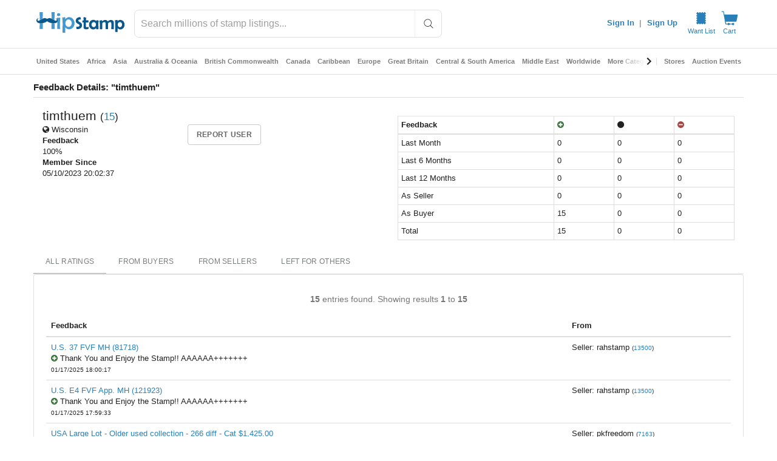

--- FILE ---
content_type: application/javascript
request_url: https://cdn.hipecommerce.com/hipstamp/189e2d2.js
body_size: 3313
content:
!function(e){function f(data){for(var f,d,n=data[0],o=data[1],l=data[2],i=0,v=[];i<n.length;i++)d=n[i],Object.prototype.hasOwnProperty.call(r,d)&&r[d]&&v.push(r[d][0]),r[d]=0;for(f in o)Object.prototype.hasOwnProperty.call(o,f)&&(e[f]=o[f]);for(h&&h(data);v.length;)v.shift()();return t.push.apply(t,l||[]),c()}function c(){for(var e,i=0;i<t.length;i++){for(var f=t[i],c=!0,d=1;d<f.length;d++){var o=f[d];0!==r[o]&&(c=!1)}c&&(t.splice(i--,1),e=n(n.s=f[0]))}return e}var d={},r={135:0},t=[];function n(f){if(d[f])return d[f].exports;var c=d[f]={i:f,l:!1,exports:{}};return e[f].call(c.exports,c,c.exports,n),c.l=!0,c.exports}n.e=function(e){var f=[],c=r[e];if(0!==c)if(c)f.push(c[2]);else{var d=new Promise((function(f,d){c=r[e]=[f,d]}));f.push(c[2]=d);var t,script=document.createElement("script");script.charset="utf-8",script.timeout=120,n.nc&&script.setAttribute("nonce",n.nc),script.src=function(e){return n.p+""+{0:"14e0a3d",1:"9f925ef",2:"edf18a2",3:"ab4095e",4:"8cc143f",5:"0707d38",6:"2a1164c",7:"c3d0ea1",8:"f00466e",9:"ef1d5dc",10:"df1f3ad",11:"125248e",12:"663cf44",13:"d22f4ca",14:"e70c0e4",15:"af9072a",16:"57e5959",17:"d305193",20:"0c2c93f",21:"ed721e0",22:"bc5a0cd",23:"bf507a5",24:"afc02eb",25:"6ffc5ef",26:"eabf1c6",27:"9c3bdc6",28:"4737f0d",29:"b12a113",30:"0a771d0",31:"88843f1",32:"b88bfcd",33:"9ff7cfc",34:"005ceef",35:"5a90442",36:"9b97fd7",37:"74f298b",38:"43184ea",39:"8faac00",40:"1afa4ea",41:"e91c2ed",42:"630cb79",43:"3384297",44:"54d45b9",45:"e117ad4",46:"3dd973e",47:"4d438da",48:"9f25d68",49:"4c12b6b",50:"a1a85f9",51:"32a32de",52:"1ab7fff",53:"5438d34",54:"742c31e",55:"6352a12",56:"0d60688",57:"f5f2823",58:"34b4657",59:"05a416e",60:"f2b9234",61:"260e0aa",62:"a18f743",63:"236df96",64:"f30d5b3",65:"c8c1fd8",66:"a901d7d",67:"7122dc3",68:"76530cc",69:"1b894f7",70:"5f11f54",71:"2c24d3a",72:"6df9948",73:"607e31c",74:"a63171f",75:"fb309ed",76:"51a55d9",77:"e0baebe",78:"cb0bcd4",79:"2c13d8c",80:"8e0cb6d",81:"3a392e2",82:"ac0db91",83:"7695d4c",84:"d8fd7ee",85:"7e1426d",86:"2e9ebf5",87:"0a59661",88:"0d303f4",89:"7cbbb8e",90:"7e86094",91:"8ddf067",92:"b49e99f",93:"215b3f6",94:"a5736ac",95:"e043ce2",96:"8c63ba0",97:"7a9429e",98:"32b42b0",99:"e097966",100:"1bc6360",101:"7f7c0d6",102:"ada803b",103:"eea7d54",104:"05bcbc4",105:"f0f92a1",106:"06bcac7",107:"a238951",108:"bd9a02d",109:"b012076",110:"e0b45aa",111:"44b984c",112:"5dbaa20",113:"b9bebfc",114:"7d887af",115:"1bb2aeb",116:"2bc516b",117:"c4f381e",118:"5930004",119:"6998b30",120:"d80b171",121:"fdba226",122:"096e8c6",123:"d0e5273",124:"41dbf0e",125:"776d8e0",126:"add3441",127:"b6dbc6e",128:"fedb495",129:"7e7ac20",130:"a747f65",131:"18ef2d5",132:"139197c",133:"0434cca",134:"0d11c6b",136:"9686424",137:"267d4bd",139:"188e8a8",140:"5a6dc2b",141:"b7ce5ca",142:"0db49f9",143:"fa7d481",144:"640f527",145:"fe2f096",146:"7dd676c",147:"1376bbd",148:"2b66ea2",149:"648e1d9",150:"8b8b034",151:"3bfc30b",152:"b9f4d30",153:"b5c0eb7",154:"35aeee6",155:"9f6e094",156:"88bf82e",157:"9bd735d",158:"0e150cb",159:"d4d8b24",160:"23f1cd1",161:"f49b879",162:"c33da7f",163:"e7d17fb",164:"2138d1c",165:"34fa80f",166:"a109946",167:"b2426f8",168:"3fb29d8",169:"bfe50c7",170:"17828c0",171:"90cbf49",172:"99af436",173:"62fd38f",174:"a3b0068",175:"a121e9f",176:"125cf06",177:"3595949",178:"05d4786",179:"c7c42c2",180:"d063494",181:"d5f07fb",182:"470f9dd",183:"31f62e3",184:"2c7e0eb",185:"2f5fac7",186:"246e766",187:"5ac3518",188:"58d7dd7",189:"cfb5920",190:"a1f576d",191:"215a4b2",192:"04d5d87",193:"3c80595",194:"6099b7a",195:"5d9ea3a",196:"cbb98e7",197:"5da18d1",198:"660d642",199:"d8c7914",200:"6e1567a",201:"4dbefd4",202:"395df2f",203:"7a310ad",204:"124976b",205:"0ed822d",206:"a3e0907",207:"5e37239",208:"5dbf95a",209:"545f965",210:"36a9d63",211:"e8d4fa9",212:"cfc3c88",213:"7dd9f2f",214:"78f2163",215:"880978c",216:"14b969b",217:"43a4bcd",218:"06ba45c",219:"3bd1fa3",220:"0051f05",221:"0fea3e2",222:"36e3c16",223:"b41d72b",224:"f4fae4d",225:"8e8924f",226:"a8b04cc",227:"07f6c71",228:"2f8a91b",229:"e9954a1",230:"f790091",231:"c65ddf8",232:"93f258f",233:"1bad28a",234:"047fcb6",235:"96b3909",236:"72a1f23",237:"6b631b7",238:"4ce54a1",239:"49a8a77",240:"cba1d70",241:"21684ee",242:"044bbd4",243:"9efb8cd",244:"84eea69",245:"42f898a",246:"7985ee1",247:"ca63fb5",248:"53abea7",249:"fd627fb",250:"92f8b95",251:"484a14a",252:"36777b7",253:"56478c1",254:"2f823ef",255:"111e4e0",256:"133f033",257:"dda5921",258:"89be426",259:"9c35228",260:"f3c66f2",261:"b244c39",262:"a1100e0",263:"63ba980",264:"6d6b02c",265:"696148d",266:"066e98e",267:"6a0e58b",268:"3634416",269:"ae47064",270:"d2228f1",271:"0c2e3c2",272:"62c96c7",273:"c92636d",274:"0338ab0",275:"3d4988e",276:"b0d3f1f",277:"4062cfa",278:"93970d7",279:"cc781f9",280:"e986106",281:"e044b2b",282:"7905017",283:"d3c4819",284:"08fa238",285:"4ebb385",286:"cd41419",287:"c04fc00",288:"9874cd0",289:"fc85fb6",290:"1be174c",291:"237afac",292:"4911d0a",293:"5e11e3a",294:"6fbd5ee",295:"9124693",296:"bc2d7e0",297:"08e0abe",298:"1c7602f",299:"3b01990",300:"bdd9c8c",301:"36485e8",302:"d6a5da8",303:"842c659",304:"4390313",305:"2b56077",306:"fc2dc28",307:"9fea2b7",308:"5f84381",309:"517cae7",310:"0a93d40",311:"b2a3671",312:"aa6198b",313:"e4ac671",314:"8f7f4d0",315:"287e032",316:"ea9094b",317:"62167ed",318:"412903b",319:"d7579c2",320:"5a09033",321:"d514ab4",322:"7616094",323:"f4f8df5",324:"7251652",325:"91f8212",326:"68c606a",327:"2ab81e9",328:"4cdc9d1",329:"cc697ae",330:"2d6baeb",331:"dd2b719",332:"27fdf01",333:"e4f7345",334:"cddf594",335:"241a25e",336:"f074db0",337:"7ab33f8",338:"5f6d64f",339:"a1156fe",340:"b6d0442",341:"8d4086d",342:"bb32dc9",343:"e951871",344:"c6158f4",345:"34c58b7",346:"c88bba7",347:"1181ee8",348:"10e2cc3",349:"369fc67",350:"5cbaa5d",351:"1f4bcc7",352:"be2652e",353:"eb57cf8",354:"36aa3de"}[e]+".js"}(e);var o=new Error;t=function(f){script.onerror=script.onload=null,clearTimeout(l);var c=r[e];if(0!==c){if(c){var d=f&&("load"===f.type?"missing":f.type),t=f&&f.target&&f.target.src;o.message="Loading chunk "+e+" failed.\n("+d+": "+t+")",o.name="ChunkLoadError",o.type=d,o.request=t,c[1](o)}r[e]=void 0}};var l=setTimeout((function(){t({type:"timeout",target:script})}),12e4);script.onerror=script.onload=t,document.head.appendChild(script)}return Promise.all(f)},n.m=e,n.c=d,n.d=function(e,f,c){n.o(e,f)||Object.defineProperty(e,f,{enumerable:!0,get:c})},n.r=function(e){"undefined"!=typeof Symbol&&Symbol.toStringTag&&Object.defineProperty(e,Symbol.toStringTag,{value:"Module"}),Object.defineProperty(e,"__esModule",{value:!0})},n.t=function(e,f){if(1&f&&(e=n(e)),8&f)return e;if(4&f&&"object"==typeof e&&e&&e.__esModule)return e;var c=Object.create(null);if(n.r(c),Object.defineProperty(c,"default",{enumerable:!0,value:e}),2&f&&"string"!=typeof e)for(var d in e)n.d(c,d,function(f){return e[f]}.bind(null,d));return c},n.n=function(e){var f=e&&e.__esModule?function(){return e.default}:function(){return e};return n.d(f,"a",f),f},n.o=function(object,e){return Object.prototype.hasOwnProperty.call(object,e)},n.p="https://cdn.hipecommerce.com/hipstamp/",n.oe=function(e){throw console.error(e),e};var o=window.webpackJsonp=window.webpackJsonp||[],l=o.push.bind(o);o.push=f,o=o.slice();for(var i=0;i<o.length;i++)f(o[i]);var h=l;c()}([]);

--- FILE ---
content_type: text/javascript; charset=utf-8
request_url: https://gum.criteo.com/sync?s=1&c=526&a=1&r=2&j=__jp0
body_size: 361
content:
__jp0({"status":"OK","userid":"5LQdYl9FSFE3JTJCU0xRckhwVm90UDRWd3I1UENGR2Y1VU1LZHVTTHVEUmFoNlp2M00lM0Q"});